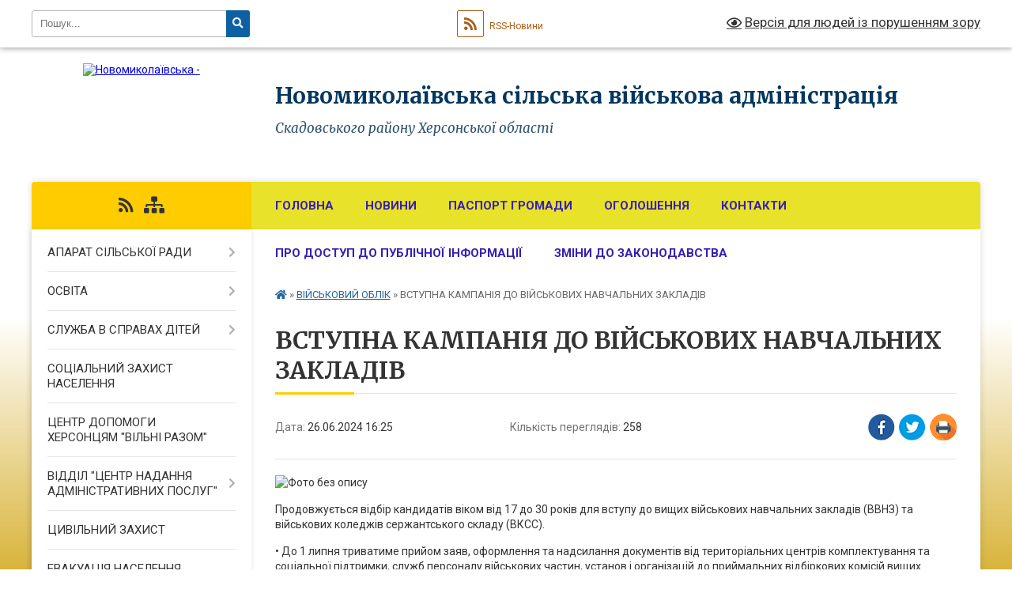

--- FILE ---
content_type: text/html; charset=UTF-8
request_url: https://nmykolaivska-gromada.gov.ua/news/1719656728/
body_size: 8939
content:
<!DOCTYPE html>
<html lang="uk">
<head>
	<!--[if IE]><meta http-equiv="X-UA-Compatible" content="IE=edge"><![endif]-->
	<meta charset="utf-8">
	<meta name="viewport" content="width=device-width, initial-scale=1">
	<!--[if IE]><script>
		document.createElement('header');
		document.createElement('nav');
		document.createElement('main');
		document.createElement('section');
		document.createElement('article');
		document.createElement('aside');
		document.createElement('footer');
		document.createElement('figure');
		document.createElement('figcaption');
	</script><![endif]-->
	<title>ВСТУПНА КАМПАНІЯ ДО ВІЙСЬКОВИХ НАВЧАЛЬНИХ ЗАКЛАДІВ | Новомиколаївська сільська військова адміністрація Скадовського району Херсонської області</title>
	<meta name="description" content=". . Продовжується відбір кандидатів віком від 17 до 30 років для вступу до вищих військових навчальних закладів (ВВНЗ) та військових коледжів сержантського складу (ВКСС).. . &amp;bull; До 1 липня триватиме прийом заяв, оформлення та надсилання ">
	<meta name="keywords" content="ВСТУПНА, КАМПАНІЯ, ДО, ВІЙСЬКОВИХ, НАВЧАЛЬНИХ, ЗАКЛАДІВ, |, Новомиколаївська, сільська, військова, адміністрація, Скадовського, району, Херсонської, області">

	
		<meta property="og:image" content="https://rada.info/upload/users_files/04402221/28c6918332b569238a21b6583ca85100.jpg">
	<meta property="og:image:width" content="586">
	<meta property="og:image:height" content="397">
			<meta property="og:title" content="ВСТУПНА КАМПАНІЯ ДО ВІЙСЬКОВИХ НАВЧАЛЬНИХ ЗАКЛАДІВ">
				<meta property="og:type" content="article">
	<meta property="og:url" content="https://nmykolaivska-gromada.gov.ua/news/1719656728/">
		
		<link rel="apple-touch-icon" sizes="57x57" href="https://gromada.org.ua/apple-icon-57x57.png">
	<link rel="apple-touch-icon" sizes="60x60" href="https://gromada.org.ua/apple-icon-60x60.png">
	<link rel="apple-touch-icon" sizes="72x72" href="https://gromada.org.ua/apple-icon-72x72.png">
	<link rel="apple-touch-icon" sizes="76x76" href="https://gromada.org.ua/apple-icon-76x76.png">
	<link rel="apple-touch-icon" sizes="114x114" href="https://gromada.org.ua/apple-icon-114x114.png">
	<link rel="apple-touch-icon" sizes="120x120" href="https://gromada.org.ua/apple-icon-120x120.png">
	<link rel="apple-touch-icon" sizes="144x144" href="https://gromada.org.ua/apple-icon-144x144.png">
	<link rel="apple-touch-icon" sizes="152x152" href="https://gromada.org.ua/apple-icon-152x152.png">
	<link rel="apple-touch-icon" sizes="180x180" href="https://gromada.org.ua/apple-icon-180x180.png">
	<link rel="icon" type="image/png" sizes="192x192"  href="https://gromada.org.ua/android-icon-192x192.png">
	<link rel="icon" type="image/png" sizes="32x32" href="https://gromada.org.ua/favicon-32x32.png">
	<link rel="icon" type="image/png" sizes="96x96" href="https://gromada.org.ua/favicon-96x96.png">
	<link rel="icon" type="image/png" sizes="16x16" href="https://gromada.org.ua/favicon-16x16.png">
	<link rel="manifest" href="https://gromada.org.ua/manifest.json">
	<meta name="msapplication-TileColor" content="#ffffff">
	<meta name="msapplication-TileImage" content="https://gromada.org.ua/ms-icon-144x144.png">
	<meta name="theme-color" content="#ffffff">
	
	
		<meta name="robots" content="">
	
	<link rel="preconnect" href="https://fonts.googleapis.com">
	<link rel="preconnect" href="https://fonts.gstatic.com" crossorigin>
	<link href="https://fonts.googleapis.com/css?family=Merriweather:400i,700|Roboto:400,400i,700,700i&amp;subset=cyrillic-ext" rel="stylesheet">

    <link rel="preload" href="https://cdnjs.cloudflare.com/ajax/libs/font-awesome/5.9.0/css/all.min.css" as="style">
	<link rel="stylesheet" href="https://cdnjs.cloudflare.com/ajax/libs/font-awesome/5.9.0/css/all.min.css" integrity="sha512-q3eWabyZPc1XTCmF+8/LuE1ozpg5xxn7iO89yfSOd5/oKvyqLngoNGsx8jq92Y8eXJ/IRxQbEC+FGSYxtk2oiw==" crossorigin="anonymous" referrerpolicy="no-referrer" />
	
    <link rel="preload" href="//gromada.org.ua/themes/nature/css/styles_vip.css?v=3.31" as="style">
	<link rel="stylesheet" href="//gromada.org.ua/themes/nature/css/styles_vip.css?v=3.31">
	<link rel="stylesheet" href="//gromada.org.ua/themes/nature/css/104164/theme_vip.css?v=1767723053">
	
		<!--[if lt IE 9]>
	<script src="https://oss.maxcdn.com/html5shiv/3.7.2/html5shiv.min.js"></script>
	<script src="https://oss.maxcdn.com/respond/1.4.2/respond.min.js"></script>
	<![endif]-->
	<!--[if gte IE 9]>
	<style type="text/css">
		.gradient { filter: none; }
	</style>
	<![endif]-->

</head>
<body class="">

	<a href="#top_menu" class="skip-link link" aria-label="Перейти до головного меню (Alt+1)" accesskey="1">Перейти до головного меню (Alt+1)</a>
	<a href="#left_menu" class="skip-link link" aria-label="Перейти до бічного меню (Alt+2)" accesskey="2">Перейти до бічного меню (Alt+2)</a>
    <a href="#main_content" class="skip-link link" aria-label="Перейти до головного вмісту (Alt+3)" accesskey="3">Перейти до текстового вмісту (Alt+3)</a>



		<div id="all_screen">

						<section class="search_menu">
				<div class="wrap">
					<div class="row">
						<div class="grid-25 fl">
							<form action="https://nmykolaivska-gromada.gov.ua/search/" class="search">
								<input type="text" name="q" value="" placeholder="Пошук..." aria-label="Введіть пошукову фразу" required>
								<button type="submit" name="search" value="y" aria-label="Натисніть для здійснення пошуку"><i class="fa fa-search"></i></button>
							</form>
							<a id="alt_version_eye" href="#" title="Версія для людей із порушенням зору" onclick="return set_special('e660d5577d1bf5fe26c4244f880751245ce5c399');"><i class="far fa-eye"></i></a>
						</div>
						<div class="grid-75">
							<div class="row">
								<div class="grid-25" style="padding-top: 13px;">
									<div id="google_translate_element"></div>
								</div>
								<div class="grid-25" style="padding-top: 13px;">
									<a href="https://gromada.org.ua/rss/104164/" class="rss" title="RSS-стрічка"><span><i class="fa fa-rss"></i></span> RSS-Новини</a>
								</div>
								<div class="grid-50 alt_version_block">

									<div class="alt_version">
										<a href="#" class="set_special_version" onclick="return set_special('e660d5577d1bf5fe26c4244f880751245ce5c399');"><i class="far fa-eye"></i> Версія для людей із порушенням зору</a>
									</div>

								</div>
								<div class="clearfix"></div>
							</div>
						</div>
						<div class="clearfix"></div>
					</div>
				</div>
			</section>
			
			<header>
				<div class="wrap">
					<div class="row">

						<div class="grid-25 logo fl">
							<a href="https://nmykolaivska-gromada.gov.ua/" id="logo">
								<img src="https://rada.info/upload/users_files/04402221/gerb/C_2.png" alt="Новомиколаївська - ">
							</a>
						</div>
						<div class="grid-75 title fr">
							<div class="slogan_1">Новомиколаївська сільська військова адміністрація</div>
							<div class="slogan_2">Скадовського району Херсонської області</div>
						</div>
						<div class="clearfix"></div>

					</div>
				</div>
			</header>

			<div class="wrap">
				<section class="middle_block">

					<div class="row">
						<div class="grid-75 fr">
							<nav class="main_menu" id="top_menu">
								<ul>
																		<li class="">
										<a href="https://nmykolaivska-gromada.gov.ua/main/">Головна</a>
																													</li>
																		<li class="">
										<a href="https://nmykolaivska-gromada.gov.ua/news/">Новини</a>
																													</li>
																		<li class="">
										<a href="https://nmykolaivska-gromada.gov.ua/pasport-gromadi-23-39-17-10-12-2021/">ПАСПОРТ ГРОМАДИ</a>
																													</li>
																		<li class="">
										<a href="https://nmykolaivska-gromada.gov.ua/ogoloshennya-08-24-58-08-12-2020/">Оголошення</a>
																													</li>
																		<li class="">
										<a href="https://nmykolaivska-gromada.gov.ua/feedback/">Контакти</a>
																													</li>
																		<li class="">
										<a href="https://nmykolaivska-gromada.gov.ua/pro-dostup-do-publichnoi-informacii-11-44-04-27-11-2023/">Про доступ до публічної інформації</a>
																													</li>
																		<li class="">
										<a href="https://nmykolaivska-gromada.gov.ua/zmini-do-zakonodavstva-11-08-57-25-04-2023/">ЗМІНИ ДО ЗАКОНОДАВСТВА</a>
																													</li>
																										</ul>

								<button class="menu-button" id="open-button" tabindex="-1"><i class="fas fa-bars"></i> Меню сайту</button>

							</nav>
							<div class="clearfix"></div>

														<section class="bread_crumbs">
								<div xmlns:v="http://rdf.data-vocabulary.org/#"><a href="https://nmykolaivska-gromada.gov.ua/" title="Головна сторінка"><i class="fas fa-home"></i></a> &raquo; <a href="https://nmykolaivska-gromada.gov.ua/vijskovij-oblik-09-53-44-28-01-2021/" aria-current="page">ВІЙСЬКОВИЙ ОБЛІК</a>  &raquo; <span>ВСТУПНА КАМПАНІЯ ДО ВІЙСЬКОВИХ НАВЧАЛЬНИХ ЗАКЛАДІВ</span></div>
							</section>
							
							<main id="main_content">

																											<h1>ВСТУПНА КАМПАНІЯ ДО ВІЙСЬКОВИХ НАВЧАЛЬНИХ ЗАКЛАДІВ</h1>


<div class="row">
	<div class="grid-30 one_news_date">
		Дата: <span>26.06.2024 16:25</span>
	</div>
	<div class="grid-30 one_news_count">
		Кількість переглядів: <span>258</span>
	</div>
		<div class="grid-30 one_news_socials">
		<button class="social_share" data-type="fb" aria-label="Поширити у Фейсбук"><img src="//gromada.org.ua/themes/nature/img/share/fb.png" alt="Іконака Фейсбук"></button>
		<button class="social_share" data-type="tw" aria-label="Поширити у Твітер"><img src="//gromada.org.ua/themes/nature/img/share/tw.png" alt="Іконка Твітер"></button>
		<button class="print_btn" onclick="window.print();" aria-label="Надрукувати"><img src="//gromada.org.ua/themes/nature/img/share/print.png" alt="Іконка принтеру"></button>
	</div>
		<div class="clearfix"></div>
</div>

<hr>

<p><img alt="Фото без опису"  alt="" src="https://rada.info/upload/users_files/04402221/28c6918332b569238a21b6583ca85100.jpg" style="width: 586px; height: 397px;" /></p>

<p>Продовжується відбір кандидатів віком від 17 до 30 років для вступу до вищих військових навчальних закладів (ВВНЗ) та військових коледжів сержантського складу (ВКСС).</p>

<p>&bull; До 1 липня триватиме прийом заяв, оформлення та надсилання документів від територіальних центрів комплектування та соціальної підтримки, служб персоналу військових частин, установ і організацій до приймальних відбіркових комісій вищих військових навчальних закладів.</p>

<p>&bull; До 20 липня вступники можуть подати документи безпосередньо до приймальних комісій ЗФПВО, ВВНЗ та ВНП ЗВО.</p>

<p>&bull; З 20 по 30 липня відбуватиметься конкурсний відбір на навчання для здобуття освітньо-професійного ступеня фахового молодшого бакалавра та ступеня вищої освіти бакалавра.</p>

<p>&bull; 1 серпня &ndash; кінцевий термін зарахування на навчання.</p>

<p>З чого почати абітурієнту для вступу у військові навчальні заклади, які документи потрібно зібрати і що саме робити в першу чергу дивіться за посиланням: <a href="http://vlada.pp.ua/goto/[base64]/" target="_blank" rel="nofollow" role="link" tabindex="0">https://www.facebook.com/permalink.php?story_fbid=pfbid0HBAe5JXA4MrDEgE2z37yo2YGsMN3fvLg45WhsNeWw5PPHdUTK9Bj6qYcFBz8qPAFl&amp;id=100028021374811</a></p>

<p><a href="http://vlada.pp.ua/goto/[base64]/" target="_blank" rel="nofollow" role="link" tabindex="0">Херсонський обласний ТЦК та СП</a></p>
<div class="clearfix"></div>

<hr>



<p><a href="https://nmykolaivska-gromada.gov.ua/vijskovij-oblik-09-53-44-28-01-2021/" class="btn btn-grey">&laquo; повернутися</a></p>																	
							</main>
						</div>
						<div class="grid-25 fl">

							<div class="project_name">
								<a href="https://gromada.org.ua/rss/104164/" rel="nofollow" target="_blank" title="RSS-стрічка новин сайту"><i class="fas fa-rss"></i></a>
																																																								<a href="https://nmykolaivska-gromada.gov.ua/sitemap/" title="Мапа сайту"><i class="fas fa-sitemap"></i></a>
							</div>
							<aside class="left_sidebar">
				
								
																<nav class="sidebar_menu" id="left_menu">
									<ul>
																				<li class=" has-sub">
											<a href="https://nmykolaivska-gromada.gov.ua/aparat-silskoi-radi-08-25-39-08-12-2020/">АПАРАТ СІЛЬСЬКОЇ РАДИ</a>
																						<button onclick="return show_next_level(this);" aria-label="Показати підменю"></button>
																																	<i class="fa fa-chevron-right"></i>
											<ul>
																								<li class="">
													<a href="https://nmykolaivska-gromada.gov.ua/starosta-11-19-44-27-01-2021/">СТАРОСТА</a>
																																						</li>
																								<li class="">
													<a href="https://nmykolaivska-gromada.gov.ua/deputati-silskoi-radi-16-10-15-28-12-2023/">ДЕПУТАТИ СІЛЬСЬКОЇ РАДИ</a>
																																						</li>
																								<li class="">
													<a href="https://nmykolaivska-gromada.gov.ua/struktura-vikonavchogo-komitetu-novomikolaivskoi-silskoi-radi-20-36-05-08-01-2025/">СТРУКТУРА ВИКОНАВЧОГО КОМІТЕТУ НОВОМИКОЛАЇВСЬКОЇ СІЛЬСЬКОЇ РАДИ</a>
																																						</li>
																																			</ul>
																					</li>
																				<li class=" has-sub">
											<a href="https://nmykolaivska-gromada.gov.ua/osvita-08-26-24-08-12-2020/">ОСВІТА</a>
																						<button onclick="return show_next_level(this);" aria-label="Показати підменю"></button>
																																	<i class="fa fa-chevron-right"></i>
											<ul>
																								<li class="">
													<a href="https://nmykolaivska-gromada.gov.ua/doshkillya-21-17-19-05-03-2024/">ДОШКІЛЛЯ</a>
																																						</li>
																																			</ul>
																					</li>
																				<li class=" has-sub">
											<a href="https://nmykolaivska-gromada.gov.ua/sluzhba-v-spravah-ditej-16-15-01-16-06-2021/">СЛУЖБА В СПРАВАХ ДІТЕЙ</a>
																						<button onclick="return show_next_level(this);" aria-label="Показати підменю"></button>
																																	<i class="fa fa-chevron-right"></i>
											<ul>
																								<li class="">
													<a href="https://nmykolaivska-gromada.gov.ua/kontakti-02-13-29-19-12-2025/">КОНТАКТИ</a>
																																						</li>
																																			</ul>
																					</li>
																				<li class="">
											<a href="https://nmykolaivska-gromada.gov.ua/socialnij-zahist-naselennya-11-32-14-05-12-2023/">СОЦІАЛЬНИЙ ЗАХИСТ НАСЕЛЕННЯ</a>
																																</li>
																				<li class="">
											<a href="https://nmykolaivska-gromada.gov.ua/centr-dopomogi-hersoncyam-vilni-razom-03-17-37-13-12-2024/">ЦЕНТР ДОПОМОГИ ХЕРСОНЦЯМ "ВІЛЬНІ РАЗОМ"</a>
																																</li>
																				<li class=" has-sub">
											<a href="https://nmykolaivska-gromada.gov.ua/viddil-centr-nadannya-administrativnih-poslug-11-31-37-07-06-2021/">ВІДДІЛ "ЦЕНТР НАДАННЯ АДМІНІСТРАТИВНИХ ПОСЛУГ"</a>
																						<button onclick="return show_next_level(this);" aria-label="Показати підменю"></button>
																																	<i class="fa fa-chevron-right"></i>
											<ul>
																								<li class="">
													<a href="https://nmykolaivska-gromada.gov.ua/polozhennya-11-33-18-07-06-2021/">ПОЛОЖЕННЯ</a>
																																						</li>
																								<li class="">
													<a href="https://nmykolaivska-gromada.gov.ua/reglament-11-34-18-07-06-2021/">РЕГЛАМЕНТ</a>
																																						</li>
																								<li class="">
													<a href="https://nmykolaivska-gromada.gov.ua/perelik-administrativnih-poslug-11-35-18-07-06-2021/">ПЕРЕЛІК АДМІНІСТРАТИВНИХ ПОСЛУГ</a>
																																						</li>
																								<li class="">
													<a href="https://nmykolaivska-gromada.gov.ua/grafik-roboti-11-43-18-07-06-2021/">ГРАФІК РОБОТИ ТА КОНТАКТИ</a>
																																						</li>
																								<li class="">
													<a href="https://nmykolaivska-gromada.gov.ua/pereimenuvannya-toponimiv-14-00-49-07-06-2021/">ПЕРЕЙМЕНУВАННЯ ТОПОНІМІВ</a>
																																						</li>
																								<li class="">
													<a href="https://nmykolaivska-gromada.gov.ua/elektronni-poslugi-15-00-17-21-10-2021/">ЕЛЕКТРОННІ ПОСЛУГИ</a>
																																						</li>
																								<li class="">
													<a href="https://nmykolaivska-gromada.gov.ua/elektronna-cherga-14-30-48-26-10-2021/">ЕЛЕКТРОННА ЧЕРГА</a>
																																						</li>
																																			</ul>
																					</li>
																				<li class="">
											<a href="https://nmykolaivska-gromada.gov.ua/civilnij-zahist-13-44-17-23-06-2021/">ЦИВІЛЬНИЙ ЗАХИСТ</a>
																																</li>
																				<li class="">
											<a href="https://nmykolaivska-gromada.gov.ua/plan-dij-pid-chas-evakuacii-01-26-54-13-08-2025/">ЕВАКУАЦІЯ НАСЕЛЕННЯ</a>
																																</li>
																				<li class="">
											<a href="https://nmykolaivska-gromada.gov.ua/finansovij-viddil-08-28-28-08-12-2020/">ФІНАНСОВИЙ ВІДДІЛ</a>
																																</li>
																				<li class=" has-sub">
											<a href="https://nmykolaivska-gromada.gov.ua/regulyatorna-politika-11-18-29-22-11-2021/">РЕГУЛЯТОРНА ПОЛІТИКА</a>
																						<button onclick="return show_next_level(this);" aria-label="Показати підменю"></button>
																																	<i class="fa fa-chevron-right"></i>
											<ul>
																								<li class="">
													<a href="https://nmykolaivska-gromada.gov.ua/listuvannya-z-drs-13-55-39-22-11-2021/">ЛИСТУВАННЯ З ДРС</a>
																																						</li>
																								<li class="">
													<a href="https://nmykolaivska-gromada.gov.ua/informaciya-pro-vidpovidalnu-osobu-za-realizaciju-v-gromadi-derzhavnoi-regulyatornoi-politiki-11-21-01-22-11-2021/">ІНФОРМАЦІЯ ПРО ВІДПОВІДАЛЬНУ ОСОБУ ЗА РЕАЛІЗАЦІЮ В ГРОМАДІ ДЕРЖАВНОЇ РЕГУЛЯТОРНОЇ ПОЛІТИКИ</a>
																																						</li>
																								<li class="">
													<a href="https://nmykolaivska-gromada.gov.ua/reestr-dijuchih-regulyatornih-aktiv-11-21-42-22-11-2021/">ПЕРЕЛІК ДІЮЧИХ РЕГУЛЯТОРНИХ АКТІВ</a>
																																						</li>
																								<li class="">
													<a href="https://nmykolaivska-gromada.gov.ua/planuvannya-regulyatornoi-diyalnosti-11-22-18-22-11-2021/">ПЛАНУВАННЯ РЕГУЛЯТОРНОЇ ДІЯЛЬНОСТІ</a>
																																						</li>
																								<li class="">
													<a href="https://nmykolaivska-gromada.gov.ua/povidomlennya-pro-opriljudnennya-proektiv-regulyatornih-aktiv-11-23-36-22-11-2021/">ПОВІДОМЛЕННЯ ПРО ОПРИЛЮДНЕННЯ ПРОЄКТІВ РЕГУЛЯТОРНИХ АКТІВ</a>
																																						</li>
																								<li class="">
													<a href="https://nmykolaivska-gromada.gov.ua/proekti-regulyatornih-aktiv-11-24-08-22-11-2021/">ПРОЄКТИ РЕГУЛЯТОРНИХ АКТІВ</a>
																																						</li>
																								<li class="">
													<a href="https://nmykolaivska-gromada.gov.ua/analiz-regulyatornogo-vplivu-proektiv-regulyatornih-aktiv-11-24-52-22-11-2021/">АНАЛІЗ РЕГУЛЯТОРНОГО ВПЛИВУ ПРОЄКТІВ РЕГУЛЯТОРНИХ АКТІВ</a>
																																						</li>
																								<li class="">
													<a href="https://nmykolaivska-gromada.gov.ua/vidstezhennya-rezultativnosti-11-25-20-22-11-2021/">ВІДСТЕЖЕННЯ РЕЗУЛЬТАТИВНОСТІ</a>
																																						</li>
																																			</ul>
																					</li>
																				<li class="">
											<a href="https://nmykolaivska-gromada.gov.ua/bjudzhetni-zapiti-novomikolaivskoi-tg-09-41-32-29-12-2021/">БЮДЖЕТ НОВОМИКОЛАЇВСЬКОЇ ТГ</a>
																																</li>
																				<li class="">
											<a href="https://nmykolaivska-gromada.gov.ua/miscevi-podatki-ta-zbori-08-28-42-08-12-2020/">МІСЦЕВІ ПОДАТКИ ТА ЗБОРИ</a>
																																</li>
																				<li class=" has-sub">
											<a href="https://nmykolaivska-gromada.gov.ua/programi-22-15-55-12-01-2024/">ПРОГРАМИ</a>
																						<button onclick="return show_next_level(this);" aria-label="Показати підменю"></button>
																																	<i class="fa fa-chevron-right"></i>
											<ul>
																								<li class="">
													<a href="https://nmykolaivska-gromada.gov.ua/programi-2023-22-16-06-12-01-2024/">ПРОГРАМИ 2025</a>
																																						</li>
																								<li class="">
													<a href="https://nmykolaivska-gromada.gov.ua/programi-2024-22-16-17-12-01-2024/">ПРОГРАМИ 2024</a>
																																						</li>
																																			</ul>
																					</li>
																				<li class=" has-sub">
											<a href="https://nmykolaivska-gromada.gov.ua/richni-plani-zakupivel-15-19-15-18-01-2022/">РІЧНІ ПЛАНИ ЗАКУПІВЕЛЬ</a>
																						<button onclick="return show_next_level(this);" aria-label="Показати підменю"></button>
																																	<i class="fa fa-chevron-right"></i>
											<ul>
																								<li class="">
													<a href="https://nmykolaivska-gromada.gov.ua/richnij-plan-zakupivel-na-2022-rik-15-19-52-18-01-2022/">РІЧНИЙ ПЛАН ЗАКУПІВЕЛЬ НА 2022 РІК</a>
																																						</li>
																																			</ul>
																					</li>
																				<li class="">
											<a href="https://nmykolaivska-gromada.gov.ua/strategiya-rozvitku-novomikolaivskoi-silskoi-radi-11-12-26-21-02-2022/">СТРАТЕГІЯ РОЗВИТКУ НОВОМИКОЛАЇВСЬКОЇ СІЛЬСЬКОЇ РАДИ</a>
																																</li>
																				<li class="">
											<a href="https://nmykolaivska-gromada.gov.ua/evropejska-integraciya-12-47-55-02-10-2023/">ЄВРОПЕЙСЬКА ІНТЕГРАЦІЯ</a>
																																</li>
																				<li class="active">
											<a href="https://nmykolaivska-gromada.gov.ua/vijskovij-oblik-09-53-44-28-01-2021/">ВІЙСЬКОВИЙ ОБЛІК</a>
																																</li>
																				<li class="">
											<a href="https://nmykolaivska-gromada.gov.ua/pravovij-navigator-dlya-vijskovih-ta-ih-rodin-20-25-22-15-12-2023/">ПРАВОВИЙ НАВІГАТОР ДЛЯ ВІЙСЬКОВИХ ТА ЇХ РОДИН</a>
																																</li>
																				<li class="">
											<a href="https://nmykolaivska-gromada.gov.ua/z-urainoju-v-serci-vijskovi-hroniki-22-23-04-17-01-2024/">З УКРАЇНОЮ В СЕРЦІ! ВІЙСЬКОВІ ХРОНІКИ</a>
																																</li>
																				<li class="">
											<a href="https://nmykolaivska-gromada.gov.ua/geroi-nashoi-gromadi-22-40-07-15-01-2024/">ГЕРОЇ НАШОЇ ГРОМАДИ</a>
																																</li>
																				<li class="">
											<a href="https://nmykolaivska-gromada.gov.ua/ohorona-zdorov’ya-01-20-31-21-01-2024/">ОХОРОНА ЗДОРОВ’Я</a>
																																</li>
																				<li class="">
											<a href="https://nmykolaivska-gromada.gov.ua/psihologichna-dopomoga-12-17-36-05-12-2023/">ПСИХОЛОГІЧНА ДОПОМОГА</a>
																																</li>
																				<li class="">
											<a href="https://nmykolaivska-gromada.gov.ua/kulturne-zhittya-gromadi-20-38-29-16-06-2025/">КУЛЬТУРНЕ ЖИТТЯ ГРОМАДИ</a>
																																</li>
																				<li class="">
											<a href="https://nmykolaivska-gromada.gov.ua/genderna-rivnist-20-28-23-11-01-2024/">ГЕНДЕРНА РІВНІСТЬ</a>
																																</li>
																				<li class="">
											<a href="https://nmykolaivska-gromada.gov.ua/forma-dlya-nadannya-informacii-schodo-samovilnogo-zahoplennyazaselennya-zhitla-na-teritorii-novomikolaivskoi-tg-01-41-42-03-01-2024/">ФОРМИ ДЛЯ НАДАННЯ ІНФОРМАЦІЇ ЩОДО САМОВІЛЬНОГО ЗАХОПЛЕННЯ МАЙНА НА ТЕРИТОРІЇ НОВОМИКОЛАЇВСЬКОЇ ТГ</a>
																																</li>
																													</ul>
								</nav>

																
								
								
								
								
																<div id="banner_block">

									<p><a rel="nofollow" href="https://www.auc.org.ua/"><img alt="Фото без опису" src="https://rada.info/upload/users_files/04402221/00e4906362d0201d1fac905326e6ab20.jpg" style="width: 623px; height: 162px;" /></a></p>

<p><a rel="nofollow" href="https://howareu.com/" target="_blank"><img alt="Фото без опису"  src="https://rada.info/upload/users_files/04402221/cb75fa237d7e63287f127a3a8c129da2.png" style="width: 1000px; height: 1000px;" /></a></p>
									<div class="clearfix"></div>

									<A rel="nofollow" href="https://www.dilovamova.com/"><IMG width=256 height=312 border=0 alt="Календар свят і подій. Листівки, вітання та побажання" title="Календар свят і подій. Листівки, вітання та побажання" src="https://www.dilovamova.com/images/wpi.cache/informer/informer_250_02.png"></A>
									<div class="clearfix"></div>

								</div>
								
							</aside>
						</div>
						<div class="clearfix"></div>
					</div>

					
				</section>

			</div>

			<section class="footer_block">
				<div class="mountains">
				<div class="wrap">
					<div class="other_projects">
						<a href="https://gromada.org.ua/" target="_blank" rel="nofollow"><img src="https://rada.info/upload/footer_banner/b_gromada_new.png" alt="Веб-сайти для громад України - GROMADA.ORG.UA"></a>
						<a href="https://rda.org.ua/" target="_blank" rel="nofollow"><img src="https://rada.info/upload/footer_banner/b_rda_new.png" alt="Веб-сайти для районних державних адміністрацій України - RDA.ORG.UA"></a>
						<a href="https://rayrada.org.ua/" target="_blank" rel="nofollow"><img src="https://rada.info/upload/footer_banner/b_rayrada_new.png" alt="Веб-сайти для районних рад України - RAYRADA.ORG.UA"></a>
						<a href="https://osv.org.ua/" target="_blank" rel="nofollow"><img src="https://rada.info/upload/footer_banner/b_osvita_new.png?v=1" alt="Веб-сайти для відділів освіти та освітніх закладів - OSV.ORG.UA"></a>
						<a href="https://gromada.online/" target="_blank" rel="nofollow"><img src="https://rada.info/upload/footer_banner/b_other_new.png" alt="Розробка офіційних сайтів державним організаціям"></a>
					</div>
					<div class="under_footer">
						Новомиколаївська сільська військова адміністрація - 2021-2026 &copy; Весь контент доступний за ліцензією <a href="https://creativecommons.org/licenses/by/4.0/deed.uk" target="_blank" rel="nofollow">Creative Commons Attribution 4.0 International License</a>, якщо не зазначено інше.
					</div>
				</div>
				</div>
			</section>

			<footer>
				<div class="wrap">
					<div class="row">
						<div class="grid-25 socials">
							<a href="https://gromada.org.ua/rss/104164/" rel="nofollow" target="_blank" title="RSS-стрічка"><i class="fas fa-rss"></i></a>
														<i class="fab fa-twitter"></i>							<i class="fab fa-instagram"></i>							<i class="fab fa-facebook-f"></i>							<i class="fab fa-youtube"></i>							<i class="fab fa-telegram"></i>						</div>
						<div class="grid-25 admin_auth_block">
														<a href="#auth_block" class="open-popup"><i class="fa fa-lock"></i> Вхід для <u>адміністратора</u></a>
													</div>
						<div class="grid-25">
							<div class="school_ban">
								<div class="row">
									<div class="grid-50" style="text-align: right;"><a href="https://gromada.org.ua/" target="_blank" rel="nofollow"><img src="//gromada.org.ua/gromada_orgua_88x31.png" alt="Gromada.org.ua - веб сайти діючих громад України"></a></div>
									<div class="grid-50 last"><a href="#get_gromada_ban" class="open-popup get_gromada_ban">Показати код для<br><u>вставки на сайт</u></a></div>
									<div class="clearfix"></div>
								</div>
							</div>
						</div>
						<div class="grid-25 developers">
							Розробка порталу: <br>
							<a href="https://vlada.ua/propozytsiyi/propozitsiya-gromadam/" target="_blank">&laquo;Vlada.ua&raquo;&trade;</a>
						</div>
						<div class="clearfix"></div>
					</div>
				</div>
			</footer>

		</div>




<script type="text/javascript" src="//gromada.org.ua/themes/nature/js/jquery-3.6.0.min.js"></script>
<script type="text/javascript" src="//gromada.org.ua/themes/nature/js/jquery-migrate-3.3.2.min.js"></script>
<script type="text/javascript" src="//gromada.org.ua/themes/nature/js/flickity.pkgd.min.js"></script>
<script type="text/javascript" src="//gromada.org.ua/themes/nature/js/flickity-imagesloaded.js"></script>
<script type="text/javascript">
	$(document).ready(function(){
		$(".main-carousel .carousel-cell.not_first").css("display", "block");
	});
</script>
<script type="text/javascript" src="//gromada.org.ua/themes/nature/js/icheck.min.js"></script>
<script type="text/javascript" src="//gromada.org.ua/themes/nature/js/superfish.min.js?v=2"></script>



<script type="text/javascript" src="//gromada.org.ua/themes/nature/js/functions_unpack.js?v=2.34"></script>
<script type="text/javascript" src="//gromada.org.ua/themes/nature/js/hoverIntent.js"></script>
<script type="text/javascript" src="//gromada.org.ua/themes/nature/js/jquery.magnific-popup.min.js"></script>
<script type="text/javascript" src="//gromada.org.ua/themes/nature/js/jquery.mask.min.js"></script>


	

<script type="text/javascript" src="//translate.google.com/translate_a/element.js?cb=googleTranslateElementInit"></script>
<script type="text/javascript">
	function googleTranslateElementInit() {
		new google.translate.TranslateElement({
			pageLanguage: 'uk',
			includedLanguages: 'de,en,es,fr,pl,ro,bg,hu,da,lt',
			layout: google.translate.TranslateElement.InlineLayout.SIMPLE,
			gaTrack: true,
			gaId: 'UA-71656986-1'
		}, 'google_translate_element');
	}
</script>

<script>
  (function(i,s,o,g,r,a,m){i["GoogleAnalyticsObject"]=r;i[r]=i[r]||function(){
  (i[r].q=i[r].q||[]).push(arguments)},i[r].l=1*new Date();a=s.createElement(o),
  m=s.getElementsByTagName(o)[0];a.async=1;a.src=g;m.parentNode.insertBefore(a,m)
  })(window,document,"script","//www.google-analytics.com/analytics.js","ga");

  ga("create", "UA-71656986-1", "auto");
  ga("send", "pageview");

</script>

<script async
src="https://www.googletagmanager.com/gtag/js?id=UA-71656986-2"></script>
<script>
   window.dataLayer = window.dataLayer || [];
   function gtag(){dataLayer.push(arguments);}
   gtag("js", new Date());

   gtag("config", "UA-71656986-2");
</script>





<div style="display: none;">
								<div id="get_gromada_ban" class="dialog-popup s">
    <h4>Код для вставки на сайт</h4>
    <div class="form-group">
        <img src="//gromada.org.ua/gromada_orgua_88x31.png">
    </div>
    <div class="form-group">
        <textarea id="informer_area" class="form-control"><a href="https://gromada.org.ua/" target="_blank"><img src="https://gromada.org.ua/gromada_orgua_88x31.png" alt="Gromada.org.ua - веб сайти діючих громад України" /></a></textarea>
    </div>
</div>			<div id="auth_block" class="dialog-popup s">

    <h4>Вхід для адміністратора</h4>
    <form action="//gromada.org.ua/n/actions/" method="post">

		
        
        <div class="form-group">
            <label class="control-label" for="login">Логін: <span>*</span></label>
            <input type="text" class="form-control" name="login" id="login" value="" required>
        </div>
        <div class="form-group">
            <label class="control-label" for="password">Пароль: <span>*</span></label>
            <input type="password" class="form-control" name="password" id="password" value="" required>
        </div>
        <div class="form-group">
            <input type="hidden" name="object_id" value="104164">
			<input type="hidden" name="back_url" value="https://nmykolaivska-gromada.gov.ua/news/1719656728/">
            <button type="submit" class="btn btn-yellow" name="pAction" value="login_as_admin_temp">Авторизуватись</button>
        </div>
		

    </form>

</div>


			
						
								</div>
</body>
</html>

--- FILE ---
content_type: text/css;charset=UTF-8
request_url: https://gromada.org.ua/themes/nature/css/104164/theme_vip.css?v=1767723053
body_size: 488
content:

    #all_screen {
        background: -moz-linear-gradient(top, rgba(207, 161, 11,0) 400px, rgba(207, 161, 11,1) 800px);
        background: -webkit-linear-gradient(top, rgba(207, 161, 11,0) 400px, rgba(207, 161, 11,1) 800px);
        background: linear-gradient(to bottom, rgba(207, 161, 11,0) 400px, rgba(207, 161, 11,1) 800px);
        filter: progid:DXImageTransform.Microsoft.gradient( startColorstr='rgba(207, 161, 11,0)', endColorstr='rgba(207, 161, 11,1)',GradientType=0 );
    }
    .footer_block .mountains {
        background: -moz-linear-gradient(top, rgba(207, 161, 11,1) 20%, rgba(207, 161, 11,0) 120%);
		  
        background: -webkit-linear-gradient(top, rgba(207, 161, 11,1) 20%, rgba(207, 161, 11,0) 120%);
        background: linear-gradient(to bottom, rgba(207, 161, 11,1) 20%, rgba(207, 161, 11,0) 120%);
        filter: progid:DXImageTransform.Microsoft.gradient( startColorstr='rgba(207, 161, 11,1)', endColorstr='rgba(207, 161, 11,0)',GradientType=0 );
    }
    @media screen and (max-width: 1024px) {
        #all_screen {
            background: -moz-linear-gradient(top, rgba(207, 161, 11,0) 200px, rgba(207, 161, 11,1) 300px);
            background: -webkit-linear-gradient(top, rgba(207, 161, 11,0) 200px, rgba(207, 161, 11,1) 300px);
            background: linear-gradient(to bottom, rgba(207, 161, 11,0) 200px, rgba(207, 161, 11,1) 300px);
            filter: progid:DXImageTransform.Microsoft.gradient( startColorstr='rgba(207, 161, 11,0)', endColorstr='rgba(207, 161, 11,1)',GradientType=0 );
        }
        .footer_block .mountains {
            background: -moz-linear-gradient(top, rgba(207, 161, 11,1) 150px, rgba(207, 161, 11,0) 100%);
            background: -webkit-linear-gradient(top, rgba(207, 161, 11,1) 150px, rgba(207, 161, 11,0) 100%);
            background: linear-gradient(to bottom, rgba(207, 161, 11,1) 150px, rgba(207, 161, 11,0) 100%);
            filter: progid:DXImageTransform.Microsoft.gradient( startColorstr='rgba(207, 161, 11,1)', endColorstr='rgba(207, 161, 11,0)',GradientType=0 );
        }
    }
    footer {
        background-color: #472631;
    }
    body {
        background-image: url(https://rada.info/upload/users_files/04402221/backgrounds/AEAA.jpg);
    }
    .footer_block {
        background-image: url(https://rada.info/upload/users_files/04402221/backgrounds/AEAA.jpg);
    }
    header .title .slogan_1 {
        color: #02375f;
    }
    header .title .slogan_1 {
        font-size: 28px;
    }
    header .title .slogan_2 {
        color: #2c526e;
    }
    header .title .slogan_2 {
        font-size: 17px;
    }
    header .title .slogan_1, header .title .slogan_2 {
        text-shadow: -1px 0px rgba(255, 255, 255, 0), 0px -1px rgba(255, 255, 255, 0), 1px 0px rgba(255, 255, 255, 0), 0px 1px rgba(255, 255, 255, 0), -1px -1px rgba(255, 255, 255, 0), 1px 1px rgba(255, 255, 255, 0), -1px 1px rgba(255, 255, 255, 0), 1px -1px rgba(255, 255, 255, 0), 1px 0px 4px rgba(255, 255, 255, 0), 0px 0px 2px rgba(255, 255, 255, 0), 0px 0px 3px rgba(255, 255, 255, 0), 0px 0px 2px rgba(255, 255, 255, 0), 0px 0px 3px rgba(255, 255, 255, 0), 0px 0px 4px rgba(255, 255, 255, 0), 0px 0px 4px rgba(255, 255, 255, 0), 0px 0px 4px rgba(255, 255, 255, 0), 0px 0px 4px rgba(255, 255, 255, 0), 0px 0px 4px rgba(255, 255, 255, 0);
    }
    .main_menu {
        background-color: #e8e22a;
    }
    .main_menu ul li ul {
        background-color: #e8e22a;
    }
    .one_petition .count_voices span {
        background: #e8e22a;
    }
	.sidebar_petition .status span {
        background: #e8e22a;
    }
	.pet_progress span {
        background: #e8e22a;
    }
    .count_days span.before,
    .count_days span.bulb {
        background-color: #e8e22a;
    }
    .main_menu ul li a {
        color: #371eb3;
    }
	.search_menu #alt_version_eye {
		color: #371eb3;
	}
    .project_name {
        background-color: #ffcc00;
    }
	.main_menu ul li.active > a {
		color: #ffcc00 !important;
	}
    .main_menu ul li.active a:before {
        background-color: #ffcc00;
    }
    .main_menu ul li a:hover, .main_menu ul li a:focus {
        color: #ffcc00;
    }
    .main_menu ul li ul li a:hover, .main_menu ul li ul li a:focus, .main_menu ul li ul li a.active {
        color: #ffcc00;
    }
    main h1:after, main h2.head:after, .voting_block .voting_title:after {
        background-color: #ffcc00;
    }
    .shedule_block .shedule_title:after {
        background-color: #ffcc00;
    }
    .appeals_block .appeals_title:after {
        background-color: #ffcc00;
    }
    .one_person .img img {
        border-color: #ffcc00;
    }
    .flickity-page-dots .dot.is-selected {
        background-color: #ffcc00;
    }
    .btn-yellow {
        background-color: #ffcc00;
    }
    .btn-yellow:hover, .btn-yellow:focus {
        background-color: #ffcc00cc;
    }
    .main_menu .menu-button {
        color: #ffcc00;
    }
	.pagination li a,
	.pagination li span {
		background-color: #ffcc00 !important;
		border-color: #ffcc00 !important;
	}
	.pagination li.disabled a,
	.pagination li span {
		color: #ffcc00 !important;
		border-color: #ffcc00 !important;
	}
	.pagination a:focus, .pagination a:hover,
	.pagination li.active a {
		background-color: #ffcc00cc !important;
	}
    .project_name,
    .project_name a {
        color: #333333;
    }
    .btn-yellow {
        color: #333333 !important;
    }
	.pagination li a,
	.pagination li span {
		color: #333333 !important;
	}
